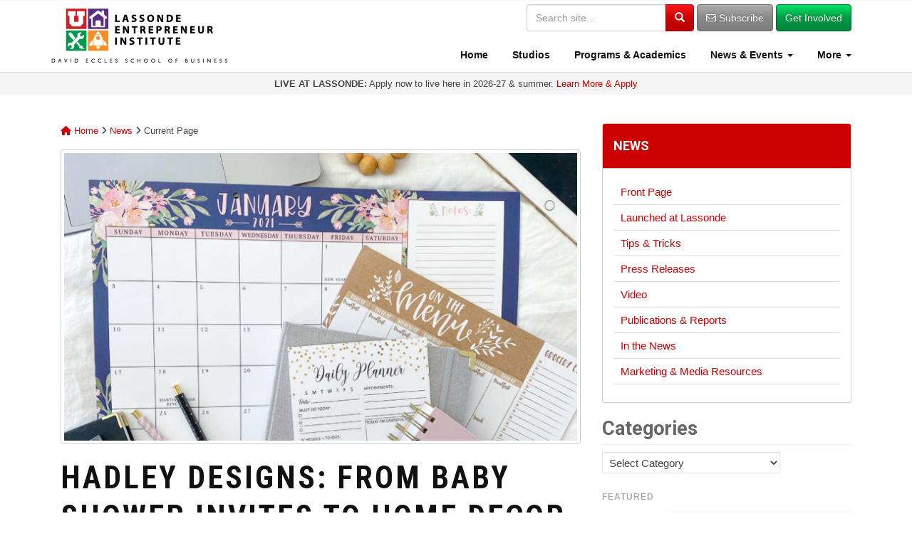

--- FILE ---
content_type: text/html; charset=UTF-8
request_url: https://lassonde.utah.edu/hadley-designs-from-baby-shower-invites-to-home-decor/
body_size: 16234
content:
<!DOCTYPE html><html lang="en-US"><head><meta charset="UTF-8"><meta http-equiv="X-UA-Compatible" content="IE=edge"><meta name="viewport" content="width=device-width, initial-scale=1"><link rel="profile" href="http://gmpg.org/xfn/11"><link rel="pingback" href="https://lassonde.utah.edu/wp/xmlrpc.php"><meta name='robots' content='index, follow, max-image-preview:large, max-snippet:-1, max-video-preview:-1' /><link media="all" href="https://lassonde.utah.edu/wp/wp-content/cache/autoptimize/css/autoptimize_4bcc8967f9491c2e062b720df9ef2961.css" rel="stylesheet"><title>Hadley Designs: From Baby Shower Invites to Home Decor | Lassonde Entrepreneur Institute | University of Utah</title><meta name="description" content="Hadley Designs is a husband-and-wife venture specializing in stationery and gift-related products, from baby shower invites to home decor. Starting as a" /><link rel="canonical" href="https://lassonde.utah.edu/hadley-designs-from-baby-shower-invites-to-home-decor/" /><meta property="og:locale" content="en_US" /><meta property="og:type" content="article" /><meta property="og:title" content="Hadley Designs: From Baby Shower Invites to Home Decor | Lassonde Entrepreneur Institute | University of Utah" /><meta property="og:description" content="Hadley Designs is a husband-and-wife venture specializing in stationery and gift-related products, from baby shower invites to home decor. Starting as a" /><meta property="og:url" content="https://lassonde.utah.edu/hadley-designs-from-baby-shower-invites-to-home-decor/" /><meta property="og:site_name" content="Lassonde Entrepreneur Institute | University of Utah" /><meta property="article:publisher" content="https://www.facebook.com/LassondeInstitute" /><meta property="article:published_time" content="2021-07-29T22:04:54+00:00" /><meta property="article:modified_time" content="2021-08-11T17:56:50+00:00" /><meta property="og:image" content="https://lassonde.utah.edu/wp/wp-content/uploads/2021/07/457BFDBE-2AD9-4C5F-9857-CDCCD87872B4_16x9-scaled.jpg" /><meta property="og:image:width" content="2560" /><meta property="og:image:height" content="1440" /><meta property="og:image:type" content="image/jpeg" /><meta name="author" content="Jacqueline Mumford" /><meta name="twitter:card" content="summary_large_image" /><meta name="twitter:creator" content="@LassondeInst" /><meta name="twitter:site" content="@LassondeInst" /><meta name="twitter:label1" content="Written by" /><meta name="twitter:data1" content="Jacqueline Mumford" /><meta name="twitter:label2" content="Est. reading time" /><meta name="twitter:data2" content="4 minutes" /> <script type="application/ld+json" class="yoast-schema-graph">{"@context":"https://schema.org","@graph":[{"@type":"Article","@id":"https://lassonde.utah.edu/hadley-designs-from-baby-shower-invites-to-home-decor/#article","isPartOf":{"@id":"https://lassonde.utah.edu/hadley-designs-from-baby-shower-invites-to-home-decor/"},"author":{"name":"Jacqueline Mumford","@id":"https://lassonde.utah.edu/#/schema/person/6e70275a121bd473a3f200d29f783699"},"headline":"Hadley Designs: From Baby Shower Invites to Home Decor","datePublished":"2021-07-29T22:04:54+00:00","dateModified":"2021-08-11T17:56:50+00:00","mainEntityOfPage":{"@id":"https://lassonde.utah.edu/hadley-designs-from-baby-shower-invites-to-home-decor/"},"wordCount":674,"commentCount":0,"publisher":{"@id":"https://lassonde.utah.edu/#organization"},"image":{"@id":"https://lassonde.utah.edu/hadley-designs-from-baby-shower-invites-to-home-decor/#primaryimage"},"thumbnailUrl":"https://lassonde.utah.edu/wp/wp-content/uploads/2021/07/457BFDBE-2AD9-4C5F-9857-CDCCD87872B4_16x9-scaled.jpg","articleSection":["Announcements"],"inLanguage":"en-US","potentialAction":[{"@type":"CommentAction","name":"Comment","target":["https://lassonde.utah.edu/hadley-designs-from-baby-shower-invites-to-home-decor/#respond"]}]},{"@type":"WebPage","@id":"https://lassonde.utah.edu/hadley-designs-from-baby-shower-invites-to-home-decor/","url":"https://lassonde.utah.edu/hadley-designs-from-baby-shower-invites-to-home-decor/","name":"Hadley Designs: From Baby Shower Invites to Home Decor | Lassonde Entrepreneur Institute | University of Utah","isPartOf":{"@id":"https://lassonde.utah.edu/#website"},"primaryImageOfPage":{"@id":"https://lassonde.utah.edu/hadley-designs-from-baby-shower-invites-to-home-decor/#primaryimage"},"image":{"@id":"https://lassonde.utah.edu/hadley-designs-from-baby-shower-invites-to-home-decor/#primaryimage"},"thumbnailUrl":"https://lassonde.utah.edu/wp/wp-content/uploads/2021/07/457BFDBE-2AD9-4C5F-9857-CDCCD87872B4_16x9-scaled.jpg","datePublished":"2021-07-29T22:04:54+00:00","dateModified":"2021-08-11T17:56:50+00:00","description":"Hadley Designs is a husband-and-wife venture specializing in stationery and gift-related products, from baby shower invites to home decor. Starting as a","breadcrumb":{"@id":"https://lassonde.utah.edu/hadley-designs-from-baby-shower-invites-to-home-decor/#breadcrumb"},"inLanguage":"en-US","potentialAction":[{"@type":"ReadAction","target":["https://lassonde.utah.edu/hadley-designs-from-baby-shower-invites-to-home-decor/"]}]},{"@type":"ImageObject","inLanguage":"en-US","@id":"https://lassonde.utah.edu/hadley-designs-from-baby-shower-invites-to-home-decor/#primaryimage","url":"https://lassonde.utah.edu/wp/wp-content/uploads/2021/07/457BFDBE-2AD9-4C5F-9857-CDCCD87872B4_16x9-scaled.jpg","contentUrl":"https://lassonde.utah.edu/wp/wp-content/uploads/2021/07/457BFDBE-2AD9-4C5F-9857-CDCCD87872B4_16x9-scaled.jpg","width":2560,"height":1440,"caption":"Hadley Designs"},{"@type":"BreadcrumbList","@id":"https://lassonde.utah.edu/hadley-designs-from-baby-shower-invites-to-home-decor/#breadcrumb","itemListElement":[{"@type":"ListItem","position":1,"name":"Home","item":"https://lassonde.utah.edu/"},{"@type":"ListItem","position":2,"name":"News","item":"https://lassonde.utah.edu/news/"},{"@type":"ListItem","position":3,"name":"Hadley Designs: From Baby Shower Invites to Home Decor"}]},{"@type":"WebSite","@id":"https://lassonde.utah.edu/#website","url":"https://lassonde.utah.edu/","name":"Lassonde Entrepreneur Institute | University of Utah","description":"","publisher":{"@id":"https://lassonde.utah.edu/#organization"},"potentialAction":[{"@type":"SearchAction","target":{"@type":"EntryPoint","urlTemplate":"https://lassonde.utah.edu/?s={search_term_string}"},"query-input":{"@type":"PropertyValueSpecification","valueRequired":true,"valueName":"search_term_string"}}],"inLanguage":"en-US"},{"@type":"Organization","@id":"https://lassonde.utah.edu/#organization","name":"Lassonde Entrepreneur Institute | University of Utah","url":"https://lassonde.utah.edu/","logo":{"@type":"ImageObject","inLanguage":"en-US","@id":"https://lassonde.utah.edu/#/schema/logo/image/","url":"https://lassonde.utah.edu/wp/wp-content/uploads/2024/03/Lassonde-Institute-icons-logo-vertical-032224-620pm_RGB_padded-scaled.jpg","contentUrl":"https://lassonde.utah.edu/wp/wp-content/uploads/2024/03/Lassonde-Institute-icons-logo-vertical-032224-620pm_RGB_padded-scaled.jpg","width":2560,"height":2560,"caption":"Lassonde Entrepreneur Institute | University of Utah"},"image":{"@id":"https://lassonde.utah.edu/#/schema/logo/image/"},"sameAs":["https://www.facebook.com/LassondeInstitute","https://x.com/LassondeInst","http://instagram.com/lassondeinstitute","https://linkedin.com/company/lassonde-entrepreneur-institute","https://www.youtube.com/user/LassondeInstitute"]},{"@type":"Person","@id":"https://lassonde.utah.edu/#/schema/person/6e70275a121bd473a3f200d29f783699","name":"Jacqueline Mumford","image":{"@type":"ImageObject","inLanguage":"en-US","@id":"https://lassonde.utah.edu/#/schema/person/image/","url":"https://lassonde.utah.edu/wp/wp-content/uploads/2021/03/JAcqueline_IMG_3838-96x96.jpeg","contentUrl":"https://lassonde.utah.edu/wp/wp-content/uploads/2021/03/JAcqueline_IMG_3838-96x96.jpeg","caption":"Jacqueline Mumford"},"description":"Jacqueline is a master of accounting graduate from the University of Utah. Specializing in tax, she works as an accountant studying the intersection of government and business. In her free time, she runs, plays Candy Crush, and reads novels. Twitter: @jacqmumford and LinkedIn here.","url":"https://lassonde.utah.edu/author/jacqueline-mumford/"}]}</script> <link rel='dns-prefetch' href='//use.fontawesome.com' /><link rel='dns-prefetch' href='//v0.wordpress.com' /><link rel='preconnect' href='//c0.wp.com' /><link rel="alternate" type="application/rss+xml" title="Lassonde Entrepreneur Institute | University of Utah &raquo; Feed" href="https://lassonde.utah.edu/feed/" /><link rel="alternate" type="application/rss+xml" title="Lassonde Entrepreneur Institute | University of Utah &raquo; Comments Feed" href="https://lassonde.utah.edu/comments/feed/" /><link rel="alternate" type="application/rss+xml" title="Lassonde Entrepreneur Institute | University of Utah &raquo; Hadley Designs: From Baby Shower Invites to Home Decor Comments Feed" href="https://lassonde.utah.edu/hadley-designs-from-baby-shower-invites-to-home-decor/feed/" /><link rel='stylesheet' id='font-awesome-official-css' href='https://use.fontawesome.com/releases/v6.5.2/css/all.css' type='text/css' media='all' integrity="sha384-PPIZEGYM1v8zp5Py7UjFb79S58UeqCL9pYVnVPURKEqvioPROaVAJKKLzvH2rDnI" crossorigin="anonymous" /><link rel='stylesheet' id='font-awesome-official-v4shim-css' href='https://use.fontawesome.com/releases/v6.5.2/css/v4-shims.css' type='text/css' media='all' integrity="sha384-XyvK/kKwgVW+fuRkusfLgfhAMuaxLPSOY8W7wj8tUkf0Nr2WGHniPmpdu+cmPS5n" crossorigin="anonymous" /> <script type="text/javascript" src="https://lassonde.utah.edu/wp/wp-includes/js/jquery/jquery.min.js?ver=3.7.1" id="jquery-core-js"></script> <link rel="https://api.w.org/" href="https://lassonde.utah.edu/wp-json/" /><link rel="alternate" title="JSON" type="application/json" href="https://lassonde.utah.edu/wp-json/wp/v2/posts/31300" /><link rel="EditURI" type="application/rsd+xml" title="RSD" href="https://lassonde.utah.edu/wp/xmlrpc.php?rsd" /><link rel='shortlink' href='https://lassonde.utah.edu/?p=31300' /><link rel="alternate" title="oEmbed (JSON)" type="application/json+oembed" href="https://lassonde.utah.edu/wp-json/oembed/1.0/embed?url=https%3A%2F%2Flassonde.utah.edu%2Fhadley-designs-from-baby-shower-invites-to-home-decor%2F" /><link rel="alternate" title="oEmbed (XML)" type="text/xml+oembed" href="https://lassonde.utah.edu/wp-json/oembed/1.0/embed?url=https%3A%2F%2Flassonde.utah.edu%2Fhadley-designs-from-baby-shower-invites-to-home-decor%2F&#038;format=xml" /> <!--[if lt IE 9]> <script src="https://lassonde.utah.edu/wp/wp-content/themes/lassonde/inc/js/html5shiv.min.js"></script> <script src="https://lassonde.utah.edu/wp/wp-content/themes/lassonde/inc/js/respond.min.js"></script> <![endif]--><link rel="icon" href="https://lassonde.utah.edu/wp/wp-content/uploads/2024/05/cropped-Lassonde-Institute-social-media-logo-052019_1000x1000-32x32.png" sizes="32x32" /><link rel="icon" href="https://lassonde.utah.edu/wp/wp-content/uploads/2024/05/cropped-Lassonde-Institute-social-media-logo-052019_1000x1000-192x192.png" sizes="192x192" /><link rel="apple-touch-icon" href="https://lassonde.utah.edu/wp/wp-content/uploads/2024/05/cropped-Lassonde-Institute-social-media-logo-052019_1000x1000-180x180.png" /><meta name="msapplication-TileImage" content="https://lassonde.utah.edu/wp/wp-content/uploads/2024/05/cropped-Lassonde-Institute-social-media-logo-052019_1000x1000-270x270.png" /><link href="https://fonts.googleapis.com/css?family=Roboto:400,700|Roboto+Condensed:400,700" rel="stylesheet"> <!--[if lte IE 8]><link href="https://lassonde.utah.edu/wp/wp-content/themes/lassonde/inc/css/ie8-and-down.css" rel="stylesheet"> <![endif]--> <!--[if lte IE 7]><link href="https://lassonde.utah.edu/wp/wp-content/themes/lassonde/inc/css/ie7-and-down.css" rel="stylesheet"><link href="https://lassonde.utah.edu/wp/wp-content/themes/lassonde/inc/fonts/font-awesome-ie7.min.css"> <![endif]-->  <script>(function(w,d,s,l,i){w[l]=w[l]||[];w[l].push({'gtm.start':
new Date().getTime(),event:'gtm.js'});var f=d.getElementsByTagName(s)[0],
j=d.createElement(s),dl=l!='dataLayer'?'&l='+l:'';j.async=true;j.src=
'https://www.googletagmanager.com/gtm.js?id='+i+dl;f.parentNode.insertBefore(j,f);
})(window,document,'script','dataLayer','GTM-NCXKZFK');</script> </head><body class="wp-singular post-template-default single single-post postid-31300 single-format-standard wp-theme-lassonde group-blog"> <noscript><iframe src="https://www.googletagmanager.com/ns.html?id=GTM-NCXKZFK"
height="0" width="0" style="display:none;visibility:hidden"></iframe></noscript><div id="page" class="hfeed site"><nav class="navbar navbar-default navbar-fixed-top" role="navigation"><div class="container"><div class="navbar-header" > <button type="button" class="navbar-toggle" data-toggle="collapse" data-target="#navbar-ex1-collapse"> <span class="sr-only">Toggle navigation</span> <span class="icon-bar"></span> <span class="icon-bar"></span> <span class="icon-bar"></span> </button><div id="logo"> <a href="https://lassonde.utah.edu/"><img src="https://lassonde.utah.edu/wp/wp-content/themes/lassonde/img/Lassonde-Institute-icons-logo-031919_RGB_500px-min.png" alt="Lassonde Entrepreneur Institute" class="img-responsive logo-full" /></a></div></div><div class="collapse navbar-collapse" id="navbar-ex1-collapse"><div class="header-search"><form method="get" class="navbar-form form-search form-inline" action="https://lassonde.utah.edu/" style="border: none;"><div class="input-group"> <input type="text" class="form-control search-query" placeholder="Search site..." value="" name="s"> <span class="input-group-btn"> <button type="submit" class="btn btn-primary" name="submit" id="searchsubmit" value="Search"><span class="glyphicon glyphicon-search"></span></button> </span></div><div class="visible-sm" style="height: 5px;"></div> <a href="/subscribe" class="btn btn-default hidden-xs"><i class="fa fa-envelope-o" aria-hidden="true"></i> Subscribe</a> <a href="/getinvolved" class="btn btn-success hidden-xs">Get Involved</a><div class="row visible-xs"><div class="col-xs-6" style="padding-right: 5px;"> <a href="/subscribe" id="subscribe-btn" class="btn btn-default btn-block" style="margin: 10px 0 0 0;"><i class="fa fa-envelope-o" aria-hidden="true"></i> Subscribe</a></div><div class="col-xs-6" style="padding-left: 5px;"> <a href="/getinvolved" class="btn btn-success btn-block" style="margin: 10px 0 0 0;">Get Involved</a></div></div></form></div><div class="menu-menu-1-container"><ul id="menu-menu-1" class="nav navbar-nav"><li id="menu-item-6288" class="menu-item menu-item-type-post_type menu-item-object-page menu-item-home menu-item-6288"><a title="Home" href="https://lassonde.utah.edu/"><span class="glyphicon Lassonde Entrepreneur Institute at the University of Utah"></span>&nbsp;Home</a></li><li id="menu-item-4181" class="menu-item menu-item-type-post_type menu-item-object-page menu-item-4181"><a title="Studios" href="https://lassonde.utah.edu/studios/"><span class="glyphicon Lassonde Studios"></span>&nbsp;Studios</a></li><li id="menu-item-8" class="menu-item menu-item-type-post_type menu-item-object-page menu-item-8"><a title="Programs &amp; Academics" href="https://lassonde.utah.edu/directory/"><span class="glyphicon Entrepreneurship Programs &#038; Academic Opportunities"></span>&nbsp;Programs &#038; Academics</a></li><li id="menu-item-31171" class="menu-item menu-item-type-custom menu-item-object-custom menu-item-has-children menu-item-31171 dropdown"><a title="News &amp; Events" href="#" data-toggle="dropdown" class="dropdown-toggle"><span class="glyphicon Get the Latest News &#038; Events at Lassonde"></span>&nbsp;News &#038; Events <span class="caret"></span></a><ul role="menu" class=" dropdown-menu"><li id="menu-item-40" class="menu-item menu-item-type-post_type menu-item-object-page current_page_parent menu-item-40"><a title="News" href="https://lassonde.utah.edu/news/"><span class="glyphicon Find Latest News, Announcements, Resources &#038; More"></span>&nbsp;News</a></li><li id="menu-item-40654" class="menu-item menu-item-type-post_type menu-item-object-page menu-item-40654"><a title="Events Calendar" href="https://lassonde.utah.edu/calendar/"><span class="glyphicon Upcoming Events &#038; Program Deadlines"></span>&nbsp;Events Calendar</a></li><li id="menu-item-31172" class="menu-item menu-item-type-custom menu-item-object-custom menu-item-31172"><a title="Launched at Lassonde" href="/launched/"><span class="glyphicon Learn About Our Student Success Stories"></span>&nbsp;Launched at Lassonde</a></li></ul></li><li id="menu-item-31044" class="menu-item menu-item-type-custom menu-item-object-custom menu-item-has-children menu-item-31044 dropdown"><a title="More" href="#" data-toggle="dropdown" class="dropdown-toggle"><span class="glyphicon More"></span>&nbsp;More <span class="caret"></span></a><ul role="menu" class=" dropdown-menu"><li id="menu-item-2735" class="menu-item menu-item-type-post_type menu-item-object-page menu-item-2735"><a title="About" href="https://lassonde.utah.edu/about/"><span class="glyphicon Learn about the Lassonde Entrepreneur Institute"></span>&nbsp;About</a></li><li id="menu-item-6652" class="menu-item menu-item-type-post_type menu-item-object-page menu-item-6652"><a title="Contact" href="https://lassonde.utah.edu/contact/"><span class="glyphicon Contact the Lassonde Entrepreneur Institute"></span>&nbsp;Contact</a></li><li id="menu-item-31170" class="menu-item menu-item-type-custom menu-item-object-custom menu-item-31170"><a title="People" href="/contact/people/"><span class="glyphicon Find Contact Info for People &#038; Programs"></span>&nbsp;People</a></li><li id="menu-item-40655" class="menu-item menu-item-type-post_type menu-item-object-page menu-item-40655"><a title="Give" href="https://lassonde.utah.edu/about/give/"><span class="glyphicon Support the Lassonde Entrepreneur Institute"></span>&nbsp;Give</a></li></ul></li></ul></div><div class="visible-xs" style="height: 10px;"></div></div></div></nav><div class="container-fluid text-center" style="background: #f5f5f5; padding: 8px; font-size: 13px; line-height: 1.2em;"> <strong>LIVE AT LASSONDE:</strong> Apply now to live here in 2026-27 & summer. <a href="http://lassonde.utah.edu/studios/?utm_source=website-announcement-alert&utm_medium=web&utm_campaign=top%20alert">Learn More & Apply</a></div><div id="content" class="site-content container"><div id="primary" class="content-area col-sm-12 col-md-8 pull-left"><div class="breadcrumb" xmlns:v="http://rdf.data-vocabulary.org/#"> <span typeof="v:Breadcrumb"><a rel="v:url" property="v:title" title="Go to Lassonde Entrepreneur Institute | University of Utah." href="https://lassonde.utah.edu" class="home"><i class="fa fa-home"></i> Home</a></span> <i class="fa fa-angle-right"></i> <span typeof="v:Breadcrumb"><a rel="v:url" property="v:title" title="Go to News." href="https://lassonde.utah.edu/news/" class="post-root post post-post">News</a></span> <i class="fa fa-angle-right"></i> <span typeof="v:Breadcrumb"><span property="v:title">Current Page</span></span></div><main id="main" class="site-main" role="main"><article id="post-31300" class="post-31300 post type-post status-publish format-standard has-post-thumbnail hentry category-announcements"><header class="entry-header page-header"> <img width="730" height="410" src="https://lassonde.utah.edu/wp/wp-content/uploads/2021/07/457BFDBE-2AD9-4C5F-9857-CDCCD87872B4_16x9-730x410.jpg" class="thumbnail wp-post-image" alt="Hadley Designs" decoding="async" fetchpriority="high" srcset="https://lassonde.utah.edu/wp/wp-content/uploads/2021/07/457BFDBE-2AD9-4C5F-9857-CDCCD87872B4_16x9-730x410.jpg 730w, https://lassonde.utah.edu/wp/wp-content/uploads/2021/07/457BFDBE-2AD9-4C5F-9857-CDCCD87872B4_16x9-625x352.jpg 625w, https://lassonde.utah.edu/wp/wp-content/uploads/2021/07/457BFDBE-2AD9-4C5F-9857-CDCCD87872B4_16x9-970x546.jpg 970w, https://lassonde.utah.edu/wp/wp-content/uploads/2021/07/457BFDBE-2AD9-4C5F-9857-CDCCD87872B4_16x9-1536x864.jpg 1536w, https://lassonde.utah.edu/wp/wp-content/uploads/2021/07/457BFDBE-2AD9-4C5F-9857-CDCCD87872B4_16x9-2048x1152.jpg 2048w, https://lassonde.utah.edu/wp/wp-content/uploads/2021/07/457BFDBE-2AD9-4C5F-9857-CDCCD87872B4_16x9-1920x1080.jpg 1920w" sizes="(max-width: 730px) 100vw, 730px" data-attachment-id="31302" data-permalink="https://lassonde.utah.edu/hadley-designs-from-baby-shower-invites-to-home-decor/457bfdbe-2ad9-4c5f-9857-cdccd87872b4_16x9/" data-orig-file="https://lassonde.utah.edu/wp/wp-content/uploads/2021/07/457BFDBE-2AD9-4C5F-9857-CDCCD87872B4_16x9-scaled.jpg" data-orig-size="2560,1440" data-comments-opened="1" data-image-meta="{&quot;aperture&quot;:&quot;0&quot;,&quot;credit&quot;:&quot;&quot;,&quot;camera&quot;:&quot;&quot;,&quot;caption&quot;:&quot;&quot;,&quot;created_timestamp&quot;:&quot;0&quot;,&quot;copyright&quot;:&quot;&quot;,&quot;focal_length&quot;:&quot;0&quot;,&quot;iso&quot;:&quot;0&quot;,&quot;shutter_speed&quot;:&quot;0&quot;,&quot;title&quot;:&quot;&quot;,&quot;orientation&quot;:&quot;0&quot;}" data-image-title="Hadley Designs" data-image-description="" data-image-caption="" data-medium-file="https://lassonde.utah.edu/wp/wp-content/uploads/2021/07/457BFDBE-2AD9-4C5F-9857-CDCCD87872B4_16x9-625x352.jpg" data-large-file="https://lassonde.utah.edu/wp/wp-content/uploads/2021/07/457BFDBE-2AD9-4C5F-9857-CDCCD87872B4_16x9-970x546.jpg" /><h1 class="entry-title">Hadley Designs: From Baby Shower Invites to Home Decor</h1><div class="entry-meta"> <span class="byline"> <i class="fa fa-user"></i> By <span class="author vcard"><a class="url fn n" href="https://lassonde.utah.edu/author/jacqueline-mumford/">Jacqueline Mumford</a></span></span><span class="posted-on"><i class="fa fa-calendar"></i> <a href="https://lassonde.utah.edu/hadley-designs-from-baby-shower-invites-to-home-decor/" rel="bookmark"><time class="entry-date published" datetime="2021-07-29T16:04:54-06:00">July 29, 2021</time><time class="updated" datetime="2021-08-11T11:56:50-06:00">August 11, 2021</time></a></span></div></header><div class="entry-content"><p>Hadley Designs is a husband-and-wife venture specializing in stationery and gift-related products, from baby shower invites to home decor. Starting as a hobby, the couple’s custom-order wedding invitation business pivoted into selling products on Amazon and has exploded over the past few years — now, they dominate the stationery and gift categories they sell in on Amazon.</p><p>While <a href="https://www.hadleydesigns.com/">Hadley Designs</a> as it stands now wasn’t the Hadleys’ end game, for CEO Josh Hadley, becoming a business owner was. Hadley received an undergraduate degree in finance and his MBA from the University of Utah in pursuit of a career in entrepreneurship. Josh&#8217;s wife, Becca Hadley, is the chief creative officer of Hadley Designs and also a U alum with an undergraduate degree in early childhood education.</p><p>While at the U, Josh threw himself into the entrepreneurship and experiential learning circles through the <a href="https://lassonde.utah.edu/">Lassonde Entrepreneur Institute</a>, an interdisciplinary division of the David Eccles School of Business. He served as the co-chair of the <a href="https://lassonde.utah.edu/uec">Utah Entrepreneur Challenge</a> business plan competition series, worked with the <a href="https://lassonde.utah.edu/new-venture-development/">Lassonde New Venture Development Center</a>, and worked hands-on with startups, performing market research for the booming Lassonde alum, <a href="https://lassonde.utah.edu/u-telehealth-startup-doxy-me-booms-during-pandemic/">doxy.me</a>.</p><p>Josh points back to these experiences as defining moments in college.</p><p>“Not just being surrounded by other student entrepreneurs with the same passion as me but being able to take leadership positions in these circles, really prepared me for my career journey,” he said. “I struggled picking a major in college because I knew all I wanted to do was be a business leader and owner. I knew I wanted to control my own destiny. I didn’t really care if I was selling purses, ties, lemonade or anything else.”</p><p>And that&#8217;s what Josh did, at first.</p><p>“I started a lot of little companies that never took off,” he says. “But I kept trying, trying, and trying, knowing that one day, something I tried would be the right thing at the right time.”</p><div id="attachment_31303" style="width: 740px" class="wp-caption aligncenter"><img decoding="async" aria-describedby="caption-attachment-31303" data-attachment-id="31303" data-permalink="https://lassonde.utah.edu/hadley-designs-from-baby-shower-invites-to-home-decor/b60a0143_16x9/" data-orig-file="https://lassonde.utah.edu/wp/wp-content/uploads/2021/07/B60A0143_16x9-scaled.jpg" data-orig-size="2560,1440" data-comments-opened="1" data-image-meta="{&quot;aperture&quot;:&quot;0&quot;,&quot;credit&quot;:&quot;&quot;,&quot;camera&quot;:&quot;&quot;,&quot;caption&quot;:&quot;&quot;,&quot;created_timestamp&quot;:&quot;0&quot;,&quot;copyright&quot;:&quot;Poppy and Belle Photography&quot;,&quot;focal_length&quot;:&quot;0&quot;,&quot;iso&quot;:&quot;0&quot;,&quot;shutter_speed&quot;:&quot;0&quot;,&quot;title&quot;:&quot;&quot;,&quot;orientation&quot;:&quot;0&quot;}" data-image-title="B60A0143_16x9" data-image-description="" data-image-caption="&lt;p&gt;Josh Hadley with his family.&lt;/p&gt;
" data-medium-file="https://lassonde.utah.edu/wp/wp-content/uploads/2021/07/B60A0143_16x9-625x352.jpg" data-large-file="https://lassonde.utah.edu/wp/wp-content/uploads/2021/07/B60A0143_16x9-970x546.jpg" class="wp-image-31303 size-large" src="https://lassonde.utah.edu/wp/wp-content/uploads/2021/07/B60A0143_16x9-970x546.jpg" alt="Hadley Family" width="730" height="411" srcset="https://lassonde.utah.edu/wp/wp-content/uploads/2021/07/B60A0143_16x9-970x546.jpg 970w, https://lassonde.utah.edu/wp/wp-content/uploads/2021/07/B60A0143_16x9-625x352.jpg 625w, https://lassonde.utah.edu/wp/wp-content/uploads/2021/07/B60A0143_16x9-1536x864.jpg 1536w, https://lassonde.utah.edu/wp/wp-content/uploads/2021/07/B60A0143_16x9-2048x1152.jpg 2048w, https://lassonde.utah.edu/wp/wp-content/uploads/2021/07/B60A0143_16x9-1920x1080.jpg 1920w, https://lassonde.utah.edu/wp/wp-content/uploads/2021/07/B60A0143_16x9-730x410.jpg 730w" sizes="(max-width: 730px) 100vw, 730px" /><p id="caption-attachment-31303" class="wp-caption-text">The Hadley family.</p></div><p>The right thing turned up nearly five years later — Josh had moved to Texas to work for American Airlines in their leadership development program, all the while brainstorming new ideas. Josh has Troy D&#8217;Ambrosio, the executive director of the Lassonde Entrepreneur Institute, to thank for that kind of persistent idea generation, he said.</p><p>“Troy and I met every single week when I was in school,” he said. “I learned how to dedicate time to and manage my entrepreneurial efforts. We talked about my job, and I found that my venture capital could come from my excess cash I had from making a good salary. I took the experience of creating a team and noted the pitfalls I saw, and took all of it into my next project,” he said.</p><p>Josh’s next idea — the one that would finally stick — was his wife’s.</p><p>“She’s always loved graphic design,” he said. “She enjoyed making custom wedding invitations for friends and family, doing all the design work. I’d come home in the evenings and help her do some of the marketing and sales.”</p><p>After a couple of years juggling his job at the airline, Josh saw the serious potential to scale the venture. Even though they only offered one product, custom wedding invites, they were booked six months out.</p><p>“We started having kids, and orders just kept coming in,” he said. “We needed something more scalable — that’s when we started mass producing stationery for all kinds of events. Once the products took off, they really took off, and we’ve expanded into many other product categories outside of events since then.”</p><p>Josh looks back at his experience at the U with a lot of love.</p><p>“It was a pivotal time in my life,” he said. “They saw my interest in entrepreneurship and my passion for starting something new and helped me develop it. It shaped me into who I am today.”</p><p>Learn more about Hadley Designs here: <a href="https://www.hadleydesigns.com/">hadleydesigns.com</a>.</p><div class="sharedaddy sd-sharing-enabled"><div class="robots-nocontent sd-block sd-social sd-social-icon-text sd-sharing"><h3 class="sd-title">Share this:</h3><div class="sd-content"><ul><li class="share-email"><a rel="nofollow noopener noreferrer"
 data-shared="sharing-email-31300"
 class="share-email sd-button share-icon"
 href="mailto:?subject=%5BShared%20Post%5D%20Hadley%20Designs%3A%20From%20Baby%20Shower%20Invites%20to%20Home%20Decor&#038;body=https%3A%2F%2Flassonde.utah.edu%2Fhadley-designs-from-baby-shower-invites-to-home-decor%2F&#038;share=email"
 target="_blank"
 aria-labelledby="sharing-email-31300"
 data-email-share-error-title="Do you have email set up?" data-email-share-error-text="If you&#039;re having problems sharing via email, you might not have email set up for your browser. You may need to create a new email yourself." data-email-share-nonce="849c42984e" data-email-share-track-url="https://lassonde.utah.edu/hadley-designs-from-baby-shower-invites-to-home-decor/?share=email"> <span id="sharing-email-31300" hidden>Click to email a link to a friend (Opens in new window)</span> <span>Email</span> </a></li><li class="share-linkedin"><a rel="nofollow noopener noreferrer"
 data-shared="sharing-linkedin-31300"
 class="share-linkedin sd-button share-icon"
 href="https://lassonde.utah.edu/hadley-designs-from-baby-shower-invites-to-home-decor/?share=linkedin"
 target="_blank"
 aria-labelledby="sharing-linkedin-31300"
 > <span id="sharing-linkedin-31300" hidden>Click to share on LinkedIn (Opens in new window)</span> <span>LinkedIn</span> </a></li><li class="share-facebook"><a rel="nofollow noopener noreferrer"
 data-shared="sharing-facebook-31300"
 class="share-facebook sd-button share-icon"
 href="https://lassonde.utah.edu/hadley-designs-from-baby-shower-invites-to-home-decor/?share=facebook"
 target="_blank"
 aria-labelledby="sharing-facebook-31300"
 > <span id="sharing-facebook-31300" hidden>Click to share on Facebook (Opens in new window)</span> <span>Facebook</span> </a></li><li class="share-x"><a rel="nofollow noopener noreferrer"
 data-shared="sharing-x-31300"
 class="share-x sd-button share-icon"
 href="https://lassonde.utah.edu/hadley-designs-from-baby-shower-invites-to-home-decor/?share=x"
 target="_blank"
 aria-labelledby="sharing-x-31300"
 > <span id="sharing-x-31300" hidden>Click to share on X (Opens in new window)</span> <span>X</span> </a></li><li class="share-threads"><a rel="nofollow noopener noreferrer"
 data-shared="sharing-threads-31300"
 class="share-threads sd-button share-icon"
 href="https://lassonde.utah.edu/hadley-designs-from-baby-shower-invites-to-home-decor/?share=threads"
 target="_blank"
 aria-labelledby="sharing-threads-31300"
 > <span id="sharing-threads-31300" hidden>Click to share on Threads (Opens in new window)</span> <span>Threads</span> </a></li><li class="share-reddit"><a rel="nofollow noopener noreferrer"
 data-shared="sharing-reddit-31300"
 class="share-reddit sd-button share-icon"
 href="https://lassonde.utah.edu/hadley-designs-from-baby-shower-invites-to-home-decor/?share=reddit"
 target="_blank"
 aria-labelledby="sharing-reddit-31300"
 > <span id="sharing-reddit-31300" hidden>Click to share on Reddit (Opens in new window)</span> <span>Reddit</span> </a></li><li class="share-end"></li></ul></div></div></div></div><div class="clearfix"></div><hr/><h4 style="text-transform:uppercase;"><strong>About the Author: <a href="https://lassonde.utah.edu/author/jacqueline-mumford/" title="Posts by Jacqueline Mumford" rel="author">Jacqueline Mumford</a></strong></h4><table style="font-size: 90%;"><tr><td style="padding: 5px 10px 10px 0; vertical-align: top;" width="90px"> <img alt='Jacqueline Mumford' src='https://lassonde.utah.edu/wp/wp-content/uploads/2021/03/JAcqueline_IMG_3838-96x96.jpeg' srcset='https://lassonde.utah.edu/wp/wp-content/uploads/2021/03/JAcqueline_IMG_3838-192x192.jpeg 2x' class='avatar avatar-96 photo' height='96' width='96' decoding='async'/></td><td style="vertical-align: top;"> Jacqueline is a master of accounting graduate from the University of Utah. Specializing in tax, she works as an accountant studying the intersection of government and business. In her free time, she runs, plays Candy Crush, and reads novels. Twitter: <a href="https://www.twitter.com/jacqmumford/">@jacqmumford</a> and <a href="https://www.linkedin.com/in/jacqueline-mumford-1a0078127/">LinkedIn here</a>.</td></tr></table><hr/><footer class="entry-meta"> <i class="fa fa-folder-open-o"></i> <a href="https://lassonde.utah.edu/category/announcements/" rel="category tag">Announcements</a>. <i class="fa fa-link"></i> <a href="https://lassonde.utah.edu/hadley-designs-from-baby-shower-invites-to-home-decor/" rel="bookmark">Permalink</a>.<hr class="section-divider"></footer></article><div id="comments" class="comments-area"><div id="respond" class="comment-respond"><h3 id="reply-title" class="comment-reply-title">Leave a Reply <small><a rel="nofollow" id="cancel-comment-reply-link" href="/hadley-designs-from-baby-shower-invites-to-home-decor/#respond" style="display:none;">Cancel reply</a></small></h3><form action="https://lassonde.utah.edu/wp/wp-comments-post.php" method="post" id="commentform" class="comment-form"><p class="comment-notes"><span id="email-notes">Your email address will not be published.</span> <span class="required-field-message">Required fields are marked <span class="required">*</span></span></p><p class="comment-form-comment"><label for="comment">Comment <span class="required">*</span></label><textarea id="comment" name="comment" cols="45" rows="8" maxlength="65525" required="required"></textarea></p><p class="comment-form-author"><label for="author">Name <span class="required">*</span></label> <input id="author" name="author" type="text" value="" size="30" maxlength="245" autocomplete="name" required="required" /></p><p class="comment-form-email"><label for="email">Email <span class="required">*</span></label> <input id="email" name="email" type="text" value="" size="30" maxlength="100" aria-describedby="email-notes" autocomplete="email" required="required" /></p><p class="comment-form-url"><label for="url">Website</label> <input id="url" name="url" type="text" value="" size="30" maxlength="200" autocomplete="url" /></p><p class="form-submit"><input name="submit" type="submit" id="submit" class="submit" value="Post Comment" /> <input type='hidden' name='comment_post_ID' value='31300' id='comment_post_ID' /> <input type='hidden' name='comment_parent' id='comment_parent' value='0' /></p><p style="display: none !important;" class="akismet-fields-container" data-prefix="ak_"><label>&#916;<textarea name="ak_hp_textarea" cols="45" rows="8" maxlength="100"></textarea></label><input type="hidden" id="ak_js_1" name="ak_js" value="157"/><script>document.getElementById( "ak_js_1" ).setAttribute( "value", ( new Date() ).getTime() );</script></p></form></div></div></main></div><div id="secondary" class="widget-area col-sm-12 col-md-4" role="complementary"><div class="panel panel-primary section-menu"><div class="panel-heading"><h5 style="text-transform:uppercase;"><a href="/news">News</a></h5></div><div class="panel-body"><ul id="menu-news" class=""><li id="menu-item-18146" class="menu-item menu-item-type-custom menu-item-object-custom menu-item-18146"><a href="/news">Front Page</a></li><li id="menu-item-11223" class="menu-item menu-item-type-custom menu-item-object-custom menu-item-11223"><a href="/launched/">Launched at Lassonde</a></li><li id="menu-item-18213" class="menu-item menu-item-type-taxonomy menu-item-object-category menu-item-18213"><a href="https://lassonde.utah.edu/category/tips-and-tricks/">Tips &#038; Tricks</a></li><li id="menu-item-109" class="menu-item menu-item-type-taxonomy menu-item-object-category menu-item-109"><a href="https://lassonde.utah.edu/category/press-releases/">Press Releases</a></li><li id="menu-item-10677" class="menu-item menu-item-type-taxonomy menu-item-object-category menu-item-10677"><a href="https://lassonde.utah.edu/category/video/">Video</a></li><li id="menu-item-2833" class="menu-item menu-item-type-post_type menu-item-object-page menu-item-2833"><a href="https://lassonde.utah.edu/news/publications-reports/">Publications &#038; Reports</a></li><li id="menu-item-108" class="menu-item menu-item-type-post_type menu-item-object-page menu-item-108"><a href="https://lassonde.utah.edu/news/in-the-news/">In the News</a></li><li id="menu-item-8796" class="menu-item menu-item-type-post_type menu-item-object-page menu-item-8796"><a href="https://lassonde.utah.edu/about/media-resources/">Marketing &#038; Media Resources</a></li></ul></div></div><aside id="categories-2" class="widget widget_categories"><h3 class="widget-title">Categories</h3><form action="https://lassonde.utah.edu" method="get"><label class="screen-reader-text" for="cat">Categories</label><select  name='cat' id='cat' class='postform'><option value='-1'>Select Category</option><option class="level-0" value="7">Academics&nbsp;&nbsp;(122)</option><option class="level-0" value="28">Alumni&nbsp;&nbsp;(40)</option><option class="level-0" value="15">Announcements&nbsp;&nbsp;(297)</option><option class="level-0" value="2">Events&nbsp;&nbsp;(313)</option><option class="level-0" value="24">Features&nbsp;&nbsp;(164)</option><option class="level-0" value="32">Lassonde Studios&nbsp;&nbsp;(195)</option><option class="level-0" value="192">Podcasts&nbsp;&nbsp;(8)</option><option class="level-0" value="4">Press Releases&nbsp;&nbsp;(259)</option><option class="level-0" value="5">Publications &amp; Reports&nbsp;&nbsp;(185)</option><option class="level-0" value="20">Resources&nbsp;&nbsp;(105)</option><option class="level-0" value="33">Startups&nbsp;&nbsp;(599)</option><option class="level-0" value="78">Student Innovation @ the U&nbsp;&nbsp;(445)</option><option class="level-0" value="243">Tips &amp; Tricks&nbsp;&nbsp;(219)</option><option class="level-0" value="6">Video&nbsp;&nbsp;(133)</option> </select></form><script type="text/javascript">(function() {
	var dropdown = document.getElementById( "cat" );
	function onCatChange() {
		if ( dropdown.options[ dropdown.selectedIndex ].value > 0 ) {
			dropdown.parentNode.submit();
		}
	}
	dropdown.onchange = onCatChange;
})();</script> </aside><aside id="custom_html-2" class="widget_text widget widget_custom_html"><div class="textwidget custom-html-widget"><div style="color: #aaa; letter-spacing: 1px;font-size: 12px; font-weight: bold; margin-bottom: 10px;">FEATURED</div><table style="background: #f5f5f5; width: 100%; margin-bottom: 10px;"><tr><td width="95px" style="vertical-align: top;"><a href="/ranked"><img src="https://lassonde.utah.edu/wp/wp-content/uploads/2020/11/Top-10-graphic-111820_100x100.jpg" alt="Lassonde Studios" height="95px" width="95px"></a></td><td style="padding: 10px; vertical-align: top;"><h6 style="margin: 0 0 8px 0;"><a href="/ranked">Top 10 Ranked</a></h6><p style="font-size: 13px; line-height: 16px; margin: 0;">We are one of the best programs in the country. Learn more.</p></td></tr></table><table style="background: #f5f5f5; width: 100%; margin-bottom: 10px;"><tr><td width="95px" style="vertical-align: top;"><a href="https://lassonde.utah.edu/launched/"><img src="https://lassonde.utah.edu/wp/wp-content/uploads/2016/10/Launched-at-Lassonde-logo-150x150.jpg" alt="Lassonde Studios" height="95px" width="95px"></a></td><td style="padding: 10px; vertical-align: top;"><h6 style="margin: 0 0 8px 0;"><a href="https://lassonde.utah.edu/launched/">Launched at Lassonde</a></h6><p style="font-size: 13px; line-height: 16px; margin: 0;">Browse stories about student startups and initiatives</p></td></tr></table><table style="background: #f5f5f5; width: 100%; margin-bottom: 10px;"><tr><td width="95px" style="vertical-align: top;"><a href="/studentinnovation2025"><img src="https://lassonde.utah.edu/wp/wp-content/uploads/2025/04/siu-2025-cover-graphic_100x100px.jpg" alt="Lassonde Studios" height="95px" width="95px"></a></td><td style="padding: 10px; vertical-align: top;"><h6 style="margin: 0 0 8px 0;"><a href="/studentinnovation2025">Student Innovation @ the U 2025</a></h6><p style="font-size: 13px; line-height: 16px; margin: 0;">Learn about student innovators across the U campus.</p></td></tr></table></div></aside><div class="widget tabbed"><div class="tabs-wrapper"><ul class="nav nav-tabs"><li class="active"><a href="#recent" data-toggle="tab">Latest News</a></li><li><a href="#events" data-toggle="tab">Events</a></li></ul><div class="tab-content"><ul id="recent" class="tab-pane active fade in"><li> <a href="https://lassonde.utah.edu/parlay-ai-sales-coaching-for-real-time-feedback/" class="tab-thumb thumbnail" rel="bookmark" title="Parlay: AI Sales Coaching for Real-Time Feedback"> <img width="60" height="60" src="https://lassonde.utah.edu/wp/wp-content/uploads/2026/01/IMG_8544-60x60.jpg" class="attachment-tab-small size-tab-small wp-post-image" alt="" decoding="async" loading="lazy" srcset="https://lassonde.utah.edu/wp/wp-content/uploads/2026/01/IMG_8544-60x60.jpg 60w, https://lassonde.utah.edu/wp/wp-content/uploads/2026/01/IMG_8544-150x150.jpg 150w" sizes="auto, (max-width: 60px) 100vw, 60px" data-attachment-id="45502" data-permalink="https://lassonde.utah.edu/parlay-ai-sales-coaching-for-real-time-feedback/img_8544/" data-orig-file="https://lassonde.utah.edu/wp/wp-content/uploads/2026/01/IMG_8544-scaled.jpg" data-orig-size="2560,1707" data-comments-opened="1" data-image-meta="{&quot;aperture&quot;:&quot;0&quot;,&quot;credit&quot;:&quot;&quot;,&quot;camera&quot;:&quot;&quot;,&quot;caption&quot;:&quot;&quot;,&quot;created_timestamp&quot;:&quot;0&quot;,&quot;copyright&quot;:&quot;&quot;,&quot;focal_length&quot;:&quot;0&quot;,&quot;iso&quot;:&quot;0&quot;,&quot;shutter_speed&quot;:&quot;0&quot;,&quot;title&quot;:&quot;&quot;,&quot;orientation&quot;:&quot;1&quot;}" data-image-title="IMG_8544" data-image-description="" data-image-caption="" data-medium-file="https://lassonde.utah.edu/wp/wp-content/uploads/2026/01/IMG_8544-625x417.jpg" data-large-file="https://lassonde.utah.edu/wp/wp-content/uploads/2026/01/IMG_8544-970x647.jpg" /> </a><div class="content"> <a class="tab-entry" href="https://lassonde.utah.edu/parlay-ai-sales-coaching-for-real-time-feedback/" rel="bookmark" title="Parlay: AI Sales Coaching for Real-Time Feedback">Parlay: AI Sales Coaching for Real-Time Feedback</a> <i> Jan 15, 2026 </i></div></li><li> <a href="https://lassonde.utah.edu/equilibrium-engines-transforming-temperature-into-power/" class="tab-thumb thumbnail" rel="bookmark" title="Equilibrium Engines: Transforming Temperature Into Power"> <img width="60" height="60" src="https://lassonde.utah.edu/wp/wp-content/uploads/2026/01/p0b97qcm-60x60.jpg" class="attachment-tab-small size-tab-small wp-post-image" alt="" decoding="async" loading="lazy" srcset="https://lassonde.utah.edu/wp/wp-content/uploads/2026/01/p0b97qcm-60x60.jpg 60w, https://lassonde.utah.edu/wp/wp-content/uploads/2026/01/p0b97qcm-150x150.jpg 150w" sizes="auto, (max-width: 60px) 100vw, 60px" data-attachment-id="45499" data-permalink="https://lassonde.utah.edu/equilibrium-engines-transforming-temperature-into-power/p0b97qcm/" data-orig-file="https://lassonde.utah.edu/wp/wp-content/uploads/2026/01/p0b97qcm.jpg" data-orig-size="1920,1079" data-comments-opened="1" data-image-meta="{&quot;aperture&quot;:&quot;0&quot;,&quot;credit&quot;:&quot;&quot;,&quot;camera&quot;:&quot;&quot;,&quot;caption&quot;:&quot;&quot;,&quot;created_timestamp&quot;:&quot;0&quot;,&quot;copyright&quot;:&quot;&quot;,&quot;focal_length&quot;:&quot;0&quot;,&quot;iso&quot;:&quot;0&quot;,&quot;shutter_speed&quot;:&quot;0&quot;,&quot;title&quot;:&quot;&quot;,&quot;orientation&quot;:&quot;1&quot;}" data-image-title="p0b97qcm" data-image-description="" data-image-caption="" data-medium-file="https://lassonde.utah.edu/wp/wp-content/uploads/2026/01/p0b97qcm-625x351.jpg" data-large-file="https://lassonde.utah.edu/wp/wp-content/uploads/2026/01/p0b97qcm-970x545.jpg" /> </a><div class="content"> <a class="tab-entry" href="https://lassonde.utah.edu/equilibrium-engines-transforming-temperature-into-power/" rel="bookmark" title="Equilibrium Engines: Transforming Temperature Into Power">Equilibrium Engines: Transforming Temperature Into Power</a> <i> Jan 15, 2026 </i></div></li><li> <a href="https://lassonde.utah.edu/dry-creek-physical-therapy-building-trust-through-connected-care/" class="tab-thumb thumbnail" rel="bookmark" title="Dry Creek Physical Therapy: Building Trust Through Connected Care"> <img width="60" height="60" src="https://lassonde.utah.edu/wp/wp-content/uploads/2026/01/AdobeStock_1323547104-60x60.jpeg" class="attachment-tab-small size-tab-small wp-post-image" alt="" decoding="async" loading="lazy" srcset="https://lassonde.utah.edu/wp/wp-content/uploads/2026/01/AdobeStock_1323547104-60x60.jpeg 60w, https://lassonde.utah.edu/wp/wp-content/uploads/2026/01/AdobeStock_1323547104-150x150.jpeg 150w" sizes="auto, (max-width: 60px) 100vw, 60px" data-attachment-id="45496" data-permalink="https://lassonde.utah.edu/dry-creek-physical-therapy-building-trust-through-connected-care/physiotherapist-helping-senior-woman-with-leg-rehabilitation-exercise-on-balance-ball/" data-orig-file="https://lassonde.utah.edu/wp/wp-content/uploads/2026/01/AdobeStock_1323547104-scaled.jpeg" data-orig-size="2560,1707" data-comments-opened="1" data-image-meta="{&quot;aperture&quot;:&quot;2.8&quot;,&quot;credit&quot;:&quot;Lomb - stock.adobe.com&quot;,&quot;camera&quot;:&quot;ILCE-7M4&quot;,&quot;caption&quot;:&quot;Close-up of physiotherapist supporting senior woman in rehabilitation leg exercise on balance ball during physical therapy session.&quot;,&quot;created_timestamp&quot;:&quot;1683365059&quot;,&quot;copyright&quot;:&quot;\u00a9 Lomb | Giuseppe Lombardo&quot;,&quot;focal_length&quot;:&quot;64&quot;,&quot;iso&quot;:&quot;400&quot;,&quot;shutter_speed&quot;:&quot;0.005&quot;,&quot;title&quot;:&quot;Physiotherapist helping senior woman with leg rehabilitation exercise on balance ball&quot;,&quot;orientation&quot;:&quot;1&quot;}" data-image-title="Physiotherapist helping senior woman with leg rehabilitation exercise on balance ball" data-image-description="" data-image-caption="&lt;p&gt;Close-up of physiotherapist supporting senior woman in rehabilitation leg exercise on balance ball during physical therapy session.&lt;/p&gt;
" data-medium-file="https://lassonde.utah.edu/wp/wp-content/uploads/2026/01/AdobeStock_1323547104-625x417.jpeg" data-large-file="https://lassonde.utah.edu/wp/wp-content/uploads/2026/01/AdobeStock_1323547104-970x647.jpeg" /> </a><div class="content"> <a class="tab-entry" href="https://lassonde.utah.edu/dry-creek-physical-therapy-building-trust-through-connected-care/" rel="bookmark" title="Dry Creek Physical Therapy: Building Trust Through Connected Care">Dry Creek Physical Therapy: Building Trust Through Connected Care</a> <i> Jan 15, 2026 </i></div></li></ul><ul id="events" class="tab-pane fade"><li> <a href="https://lassonde.utah.edu/calendar/?trumbaEmbed=view%3Devent%26eventid%3D194715574" class="tab-thumb thumbnail"><div style="background-image: url(https://www.trumba.com/i/DgBkVXCYKGl97jMoBrk74Ed6.jpg); background-size: 100% auto, contain; background-position: center center; width: 100%; background-repeat: no-repeat; height: 50px; width: 50px;"></div> </a><div class="content"> <a href="https://lassonde.utah.edu/calendar/?trumbaEmbed=view%3Devent%26eventid%3D194715574" class="tab-entry">Workshops: Think Like an Entrepreneur</a> <i>Tuesday, January 20, 2026, 4 - 5pm</i></div></li><li> <a href="https://lassonde.utah.edu/calendar/?trumbaEmbed=view%3Devent%26eventid%3D194715587" class="tab-thumb thumbnail"><div style="background-image: url(https://www.trumba.com/i/DgBsQ3AliuB7Rnkvi-eHtxMf.jpg); background-size: 100% auto, contain; background-position: center center; width: 100%; background-repeat: no-repeat; height: 50px; width: 50px;"></div> </a><div class="content"> <a href="https://lassonde.utah.edu/calendar/?trumbaEmbed=view%3Devent%26eventid%3D194715587" class="tab-entry">Lassonde Entrepreneur Summit: Applied AI for Entrepreneurs</a> <i>Thursday, January 22, 2026, 9am - 2pm</i></div></li><li> <a href="https://lassonde.utah.edu/calendar/?trumbaEmbed=view%3Devent%26eventid%3D192664994" class="tab-thumb thumbnail"><div style="background-image: url(https://www.trumba.com/i/DgBaNECo3w5zSHexvkdA7XEw.jpeg); background-size: 100% auto, contain; background-position: center center; width: 100%; background-repeat: no-repeat; height: 50px; width: 50px;"></div> </a><div class="content"> <a href="https://lassonde.utah.edu/calendar/?trumbaEmbed=view%3Devent%26eventid%3D192664994" class="tab-entry">Master of Business Creation: Virtual Info Session</a> <i>Thursday, January 22, 2026, 12 - 1pm</i></div></li></ul></div></div></div></div></div><div id="footer-area"><div class="container footer-inner"><div class="footer-widget-area"><div class="col-md-4 col-md-push-8 footer-widget" role="complementary"><div id="join-section" class="anchor"></div><div id="text-4" class="widget widget_text"><h3 class="widgettitle">JOIN THE COMMUNITY</h3><div class="textwidget"><p>Welcome to the hub for student entrepreneurs and innovators at the University of Utah. Subscribe or follow us for news and announcements. <a href="/about-us"><strong>Learn More &rarr;</strong></a></p><form id="subscribe-form" action="https://go.pardot.com/l/356541/2020-12-07/2w2pj9q" method="post"><div class="form-group" style="margin-bottom: 5px"> <input class="form-control input" maxlength="200" name="first-name" required type="text" placeholder="First Name"></div><div class="form-group" style="margin-bottom: 5px"> <input class="form-control input" maxlength="200" name="last-name" required type="text" placeholder="Last Name"></div><div class="form-group" style="margin-bottom: 5px"> <input class="form-control input" maxlength="200" name="web_contact" required type="email" placeholder="Email"></div><div class="extra-field-group" style="position:absolute; left:-9999px; top: -9999px;"> <label for="website">Website</label> <input id="website" name="pardot_extra_field" autocomplete="off" type="text" placeholder="Website" tabindex="-1"> <label for="pardot_extra_field">Comments</label> <input id="pardot_extra_field" name="pardot_extra_field" autocomplete="off" type="text" placeholder="Comments" tabindex="-1"></div><div class="form-group" style="margin-bottom: 5px"> <button class="btn btn-primary btn-lg btn-block" type="submit">Get Updates</button></div></form></div></div> <br><div id="social" class="social"><ul><li><a href="http://instagram.com/lassondeinstitute" class="social-icon instagram" title="Follow us on Instagram" target="_blank"><i class="social_icon fa fa-instagram"></i></a></li><li><a href="https://linkedin.com/company/lassonde-entrepreneur-institute" class="social-icon LinkedIn" title="Follow us on linkedin" target="_blank"><i class="social_icon fa fa-linkedin"></i></a></li><li><a href="https://facebook.com/LassondeInstitute" class="social-icon facebook" title="Follow us on Facebook" target="_blank"><i class="social_icon fa fa-facebook"></i></a></li><li><a href="https://x.com/LassondeInst" class="social-icon x-twitter" title="Follow us on X" target="_blank"><i class="social_icon fa-brands fa-x-twitter"></i></a></li><li><a href="https://www.snapchat.com/add/lassondeinst" class="social-icon snapchat" title="Follow us on Snapchat" target="_blank"><i class="social_icon fa fa-snapchat-ghost"></i></a></li><li><a href="https://www.tiktok.com/@lassondeinstitute" class="social-icon youtube" title="Follow us on TikTok" target="_blank"><i class="social_icon fa-brands fa-tiktok"></i></a></li><li><a href="https://www.youtube.com/c/LassondeInstitute" class="social-icon youtube" title="Follow us on Youtube" target="_blank"><i class="social_icon fa fa-youtube"></i></a></li></ul></div><div style="text-align: center; margin: 40px 0;"><a href="https://lassonde.utah.edu"><img style="width: 250px;" src="https://lassonde.utah.edu/wp/wp-content/uploads/2019/07/Lassonde-Institute-icons-logo-031919_RGB_500px-white.png" alt="Lassonde Entrepreneur Institute" /></a></div></div><div class="col-md-8 col-md-pull-4 footer-widget" role="complementary"><div id="text-10" class="widget widget_text"><h3 class="widgettitle">QUICK LINKS</h3><div class="textwidget"><div class="row"><div class="col-md-4"><h4>About Lassonde Institute</h4><ul><li><a href="/about">About</a></li><li><a href="/contact">Contact Us</a></li><li><a href="/request-information/">Request Info</a></li><li><a href="/give/">Give to Lassonde</a></li><li><a href="/about/media-resources/">Marketing & Media Resources</a></li></ul><h4>Lassonde Studios</h4><ul><li><a href="/studios">Overview</a></li><li><a href="/studios/apply">Apply to Live Here</a></li><li><a href="/studios/housing-options/">Housing Options</a></li><li><a href="https://dineoncampus.com/utah/">Miller Cafe <i class="fa fa-external-link"></i></a></li></ul><h4>News, Events & More</h4><ul><li><a href="/news">News</a></li><li><a href="/calendar">Calendar</a></li><li><a href="/launched">Launched at Lassonde</a></li></ul><h4>Start</h4><ul><li><a href="/about/visit">Tours & Info Sessions</a></li></ul></div><div class="col-md-4"><h4>Live</h4><ul><li><a href="/studios">Live at Lassonde Studios</a></li><li><a href="/founders">Lassonde Founders</a></li><li><a href="/summer">Summer at Lassonde</a></li><li><a href="/lsnd400">Lassonde 400 Residential Program</a></li><li><a href="/academy">Lassonde Startup Academy</a></li></ul><h4>Create</h4><ul><li><a href="/getseeded">Get Seeded</a></li><li><a href="/workshops">Workshops</a></li><li><a href="/make">Make Program</a></li><li><a href="/experts">Hours with Experts</a></li></ul><h4>Launch</h4><ul><li><a href="/uec">Tim Draper Utah Entrepreneur Challenge</a></li><li><a href="/hsuec">Tim Draper H.S. Utah Entrepreneur Challenge</a></li><li><a href="/launch">Company Launch</a></li><li><a href="/venture">New Venture Development</a></li><li><a href="/b2b">Bench to Bedside <i class="fa fa-external-link"></i></a></li></ul></div><div class="col-md-4"><h4>Engage</h4><ul><li><a href="/meetups">Meetups</a></li><li><a href="/ambassadors">Lassonde Ambassadors</a></li><li><a href="/eclub">Entrepreneur Club</a></li><li><a href="/leadership">Student Leadership & Scholarship Opportunities</a></li><li><a href="/life">Lassonde for Life</a></li><li><a href="/summit">Entrepreneur Summit Series</a></li><li><a href="https://utahfounders.org">Utah Founders <i class="fa fa-external-link"></i></a></li><li><a href="/community">Community Engagement</a></li></ul><h4>Learn</h4><ul><li><a href="http://eccles.utah.edu/entp/">Entrepreneurship Classes & Degrees <i class="fa fa-external-link"></i></a></li><li><a href="https://eccles.utah.edu/mbc/">Master of Business Creation <i class="fa fa-external-link"></i></a></li><li><a href="/x">Lassonde+X</a></li></ul><h4>Languages</h4><ul><li><a href="http://translate.google.com/translate?hl=&sl=en&tl=es&u=http%3A%2F%2Flassonde.utah.edu">Español</a></li><li><a href="http://translate.google.com/translate?hl=&sl=en&tl=hi&u=http%3A%2F%2Flassonde.utah.edu%2F&sandbox=1">Other</a></li></div></div></div></div></div></div></div><footer id="colophon" class="site-footer" role="contentinfo"><div class="site-info container"><nav class="copyright col-md-6 col-sm-6"> Copyright &copy; 2026 | <a href="http://www.utah.edu" title="University of Utah">University of Utah</a> | <a href="http://www.utah.edu/disclaimer">Disclaimer</a> | <a href="http://www.utah.edu/privacy">Privacy</a></nav><div role="navigation" class="col-md-6 col-sm-6 footer-links"> <a href="https://lassonde.utah.edu/about-us">About</a> | <a href="https://lassonde.utah.edu/contact">Contact</a> | <a href="https://lassonde.utah.edu/studios">Studios</a> | <a href="https://lassonde.utah.edu">Home</a></div></div><div class="scroll-to-top"><i class="fa fa-angle-up"></i></div></footer></div></div> <script type="speculationrules">{"prefetch":[{"source":"document","where":{"and":[{"href_matches":"\/*"},{"not":{"href_matches":["\/wp\/wp-*.php","\/wp\/wp-admin\/*","\/wp\/wp-content\/uploads\/*","\/wp\/wp-content\/*","\/wp\/wp-content\/plugins\/*","\/wp\/wp-content\/themes\/lassonde\/*","\/*\\?(.+)"]}},{"not":{"selector_matches":"a[rel~=\"nofollow\"]"}},{"not":{"selector_matches":".no-prefetch, .no-prefetch a"}}]},"eagerness":"conservative"}]}</script> <div id="jp-carousel-loading-overlay"><div id="jp-carousel-loading-wrapper"> <span id="jp-carousel-library-loading">&nbsp;</span></div></div><div class="jp-carousel-overlay" style="display: none;"><div class="jp-carousel-container"><div
 class="jp-carousel-wrap swiper-container jp-carousel-swiper-container jp-carousel-transitions"
 itemscope
 itemtype="https://schema.org/ImageGallery"><div class="jp-carousel swiper-wrapper"></div><div class="jp-swiper-button-prev swiper-button-prev"> <svg width="25" height="24" viewBox="0 0 25 24" fill="none" xmlns="http://www.w3.org/2000/svg"> <mask id="maskPrev" mask-type="alpha" maskUnits="userSpaceOnUse" x="8" y="6" width="9" height="12"> <path d="M16.2072 16.59L11.6496 12L16.2072 7.41L14.8041 6L8.8335 12L14.8041 18L16.2072 16.59Z" fill="white"/> </mask> <g mask="url(#maskPrev)"> <rect x="0.579102" width="23.8823" height="24" fill="#FFFFFF"/> </g> </svg></div><div class="jp-swiper-button-next swiper-button-next"> <svg width="25" height="24" viewBox="0 0 25 24" fill="none" xmlns="http://www.w3.org/2000/svg"> <mask id="maskNext" mask-type="alpha" maskUnits="userSpaceOnUse" x="8" y="6" width="8" height="12"> <path d="M8.59814 16.59L13.1557 12L8.59814 7.41L10.0012 6L15.9718 12L10.0012 18L8.59814 16.59Z" fill="white"/> </mask> <g mask="url(#maskNext)"> <rect x="0.34375" width="23.8822" height="24" fill="#FFFFFF"/> </g> </svg></div></div><div class="jp-carousel-close-hint"> <svg width="25" height="24" viewBox="0 0 25 24" fill="none" xmlns="http://www.w3.org/2000/svg"> <mask id="maskClose" mask-type="alpha" maskUnits="userSpaceOnUse" x="5" y="5" width="15" height="14"> <path d="M19.3166 6.41L17.9135 5L12.3509 10.59L6.78834 5L5.38525 6.41L10.9478 12L5.38525 17.59L6.78834 19L12.3509 13.41L17.9135 19L19.3166 17.59L13.754 12L19.3166 6.41Z" fill="white"/> </mask> <g mask="url(#maskClose)"> <rect x="0.409668" width="23.8823" height="24" fill="#FFFFFF"/> </g> </svg></div><div class="jp-carousel-info"><div class="jp-carousel-info-footer"><div class="jp-carousel-pagination-container"><div class="jp-swiper-pagination swiper-pagination"></div><div class="jp-carousel-pagination"></div></div><div class="jp-carousel-photo-title-container"><h2 class="jp-carousel-photo-caption"></h2></div><div class="jp-carousel-photo-icons-container"> <a href="#" class="jp-carousel-icon-btn jp-carousel-icon-info" aria-label="Toggle photo metadata visibility"> <span class="jp-carousel-icon"> <svg width="25" height="24" viewBox="0 0 25 24" fill="none" xmlns="http://www.w3.org/2000/svg"> <mask id="maskInfo" mask-type="alpha" maskUnits="userSpaceOnUse" x="2" y="2" width="21" height="20"> <path fill-rule="evenodd" clip-rule="evenodd" d="M12.7537 2C7.26076 2 2.80273 6.48 2.80273 12C2.80273 17.52 7.26076 22 12.7537 22C18.2466 22 22.7046 17.52 22.7046 12C22.7046 6.48 18.2466 2 12.7537 2ZM11.7586 7V9H13.7488V7H11.7586ZM11.7586 11V17H13.7488V11H11.7586ZM4.79292 12C4.79292 16.41 8.36531 20 12.7537 20C17.142 20 20.7144 16.41 20.7144 12C20.7144 7.59 17.142 4 12.7537 4C8.36531 4 4.79292 7.59 4.79292 12Z" fill="white"/> </mask> <g mask="url(#maskInfo)"> <rect x="0.8125" width="23.8823" height="24" fill="#FFFFFF"/> </g> </svg> </span> </a></div></div><div class="jp-carousel-info-extra"><div class="jp-carousel-info-content-wrapper"><div class="jp-carousel-photo-title-container"><h2 class="jp-carousel-photo-title"></h2></div><div class="jp-carousel-comments-wrapper"></div><div class="jp-carousel-image-meta"><div class="jp-carousel-title-and-caption"><div class="jp-carousel-photo-info"><h3 class="jp-carousel-caption" itemprop="caption description"></h3></div><div class="jp-carousel-photo-description"></div></div><ul class="jp-carousel-image-exif" style="display: none;"></ul> <a class="jp-carousel-image-download" href="#" target="_blank" style="display: none;"> <svg width="25" height="24" viewBox="0 0 25 24" fill="none" xmlns="http://www.w3.org/2000/svg"> <mask id="mask0" mask-type="alpha" maskUnits="userSpaceOnUse" x="3" y="3" width="19" height="18"> <path fill-rule="evenodd" clip-rule="evenodd" d="M5.84615 5V19H19.7775V12H21.7677V19C21.7677 20.1 20.8721 21 19.7775 21H5.84615C4.74159 21 3.85596 20.1 3.85596 19V5C3.85596 3.9 4.74159 3 5.84615 3H12.8118V5H5.84615ZM14.802 5V3H21.7677V10H19.7775V6.41L9.99569 16.24L8.59261 14.83L18.3744 5H14.802Z" fill="white"/> </mask> <g mask="url(#mask0)"> <rect x="0.870605" width="23.8823" height="24" fill="#FFFFFF"/> </g> </svg> <span class="jp-carousel-download-text"></span> </a><div class="jp-carousel-image-map" style="display: none;"></div></div></div></div></div></div></div> <script type="text/javascript">window.WPCOM_sharing_counts = {"https:\/\/lassonde.utah.edu\/hadley-designs-from-baby-shower-invites-to-home-decor\/":31300};</script> <script type="text/javascript" id="jetpack-carousel-js-extra">var jetpackSwiperLibraryPath = {"url":"https:\/\/lassonde.utah.edu\/wp\/wp-content\/plugins\/jetpack\/_inc\/build\/carousel\/swiper-bundle.min.js"};
var jetpackCarouselStrings = {"widths":[370,700,1000,1200,1400,2000],"is_logged_in":"","lang":"en","ajaxurl":"https:\/\/lassonde.utah.edu\/wp\/wp-admin\/admin-ajax.php","nonce":"bd15b0726d","display_exif":"0","display_comments":"0","single_image_gallery":"1","single_image_gallery_media_file":"","background_color":"black","comment":"Comment","post_comment":"Post Comment","write_comment":"Write a Comment...","loading_comments":"Loading Comments...","image_label":"Open image in full-screen.","download_original":"View full size <span class=\"photo-size\">{0}<span class=\"photo-size-times\">\u00d7<\/span>{1}<\/span>","no_comment_text":"Please be sure to submit some text with your comment.","no_comment_email":"Please provide an email address to comment.","no_comment_author":"Please provide your name to comment.","comment_post_error":"Sorry, but there was an error posting your comment. Please try again later.","comment_approved":"Your comment was approved.","comment_unapproved":"Your comment is in moderation.","camera":"Camera","aperture":"Aperture","shutter_speed":"Shutter Speed","focal_length":"Focal Length","copyright":"Copyright","comment_registration":"0","require_name_email":"1","login_url":"https:\/\/lassonde.utah.edu\/wp\/wp-login.php?redirect_to=https%3A%2F%2Flassonde.utah.edu%2Fhadley-designs-from-baby-shower-invites-to-home-decor%2F","blog_id":"1","meta_data":["camera","aperture","shutter_speed","focal_length","copyright"]};</script> <script type="text/javascript" id="sharing-js-js-extra">var sharing_js_options = {"lang":"en","counts":"1","is_stats_active":""};</script> <script type="text/javascript" id="sharing-js-js-after">var windowOpen;
			( function () {
				function matches( el, sel ) {
					return !! (
						el.matches && el.matches( sel ) ||
						el.msMatchesSelector && el.msMatchesSelector( sel )
					);
				}

				document.body.addEventListener( 'click', function ( event ) {
					if ( ! event.target ) {
						return;
					}

					var el;
					if ( matches( event.target, 'a.share-linkedin' ) ) {
						el = event.target;
					} else if ( event.target.parentNode && matches( event.target.parentNode, 'a.share-linkedin' ) ) {
						el = event.target.parentNode;
					}

					if ( el ) {
						event.preventDefault();

						// If there's another sharing window open, close it.
						if ( typeof windowOpen !== 'undefined' ) {
							windowOpen.close();
						}
						windowOpen = window.open( el.getAttribute( 'href' ), 'wpcomlinkedin', 'menubar=1,resizable=1,width=580,height=450' );
						return false;
					}
				} );
			} )();
var windowOpen;
			( function () {
				function matches( el, sel ) {
					return !! (
						el.matches && el.matches( sel ) ||
						el.msMatchesSelector && el.msMatchesSelector( sel )
					);
				}

				document.body.addEventListener( 'click', function ( event ) {
					if ( ! event.target ) {
						return;
					}

					var el;
					if ( matches( event.target, 'a.share-facebook' ) ) {
						el = event.target;
					} else if ( event.target.parentNode && matches( event.target.parentNode, 'a.share-facebook' ) ) {
						el = event.target.parentNode;
					}

					if ( el ) {
						event.preventDefault();

						// If there's another sharing window open, close it.
						if ( typeof windowOpen !== 'undefined' ) {
							windowOpen.close();
						}
						windowOpen = window.open( el.getAttribute( 'href' ), 'wpcomfacebook', 'menubar=1,resizable=1,width=600,height=400' );
						return false;
					}
				} );
			} )();
var windowOpen;
			( function () {
				function matches( el, sel ) {
					return !! (
						el.matches && el.matches( sel ) ||
						el.msMatchesSelector && el.msMatchesSelector( sel )
					);
				}

				document.body.addEventListener( 'click', function ( event ) {
					if ( ! event.target ) {
						return;
					}

					var el;
					if ( matches( event.target, 'a.share-x' ) ) {
						el = event.target;
					} else if ( event.target.parentNode && matches( event.target.parentNode, 'a.share-x' ) ) {
						el = event.target.parentNode;
					}

					if ( el ) {
						event.preventDefault();

						// If there's another sharing window open, close it.
						if ( typeof windowOpen !== 'undefined' ) {
							windowOpen.close();
						}
						windowOpen = window.open( el.getAttribute( 'href' ), 'wpcomx', 'menubar=1,resizable=1,width=600,height=350' );
						return false;
					}
				} );
			} )();
var windowOpen;
			( function () {
				function matches( el, sel ) {
					return !! (
						el.matches && el.matches( sel ) ||
						el.msMatchesSelector && el.msMatchesSelector( sel )
					);
				}

				document.body.addEventListener( 'click', function ( event ) {
					if ( ! event.target ) {
						return;
					}

					var el;
					if ( matches( event.target, 'a.share-threads' ) ) {
						el = event.target;
					} else if ( event.target.parentNode && matches( event.target.parentNode, 'a.share-threads' ) ) {
						el = event.target.parentNode;
					}

					if ( el ) {
						event.preventDefault();

						// If there's another sharing window open, close it.
						if ( typeof windowOpen !== 'undefined' ) {
							windowOpen.close();
						}
						windowOpen = window.open( el.getAttribute( 'href' ), 'wpcomthreads', 'menubar=1,resizable=1,width=600,height=400' );
						return false;
					}
				} );
			} )();</script>  <script defer src="https://lassonde.utah.edu/wp/wp-content/cache/autoptimize/js/autoptimize_b841477ef05fdd5b116663e4f01ff355.js"></script></body></html>
<!-- *´¨)
     ¸.•´¸.•*´¨) ¸.•*¨)
     (¸.•´ (¸.•` ¤ Comet Cache is Fully Functional ¤ ´¨) -->

<!-- Cache File Version Salt:       n/a -->

<!-- Cache File URL:                https://lassonde.utah.edu/hadley-designs-from-baby-shower-invites-to-home-decor/ -->
<!-- Cache File Path:               /cache/comet-cache/cache/https/lassonde-utah-edu/hadley-designs-from-baby-shower-invites-to-home-decor.html -->

<!-- Cache File Generated Via:      HTTP request -->
<!-- Cache File Generated On:       Jan 18th, 2026 @ 11:03 pm UTC -->
<!-- Cache File Generated In:       0.63368 seconds -->

<!-- Cache File Expires On:         Jan 19th, 2026 @ 11:03 pm UTC -->
<!-- Cache File Auto-Rebuild On:    Jan 19th, 2026 @ 11:03 pm UTC -->